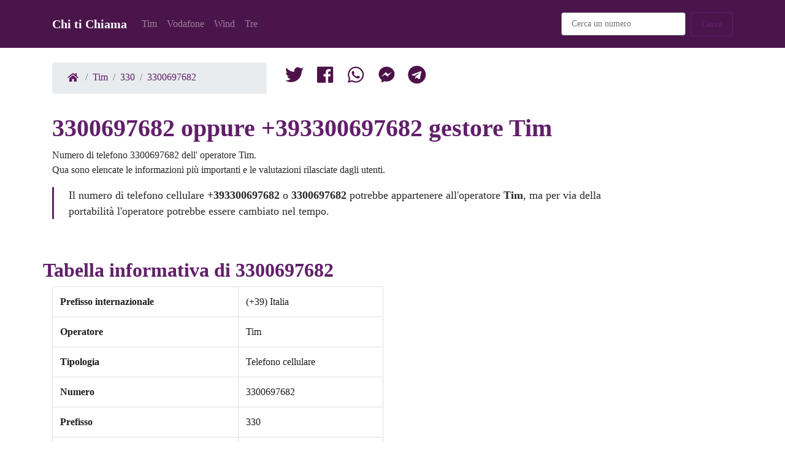

--- FILE ---
content_type: text/html; charset=UTF-8
request_url: https://www.chitichiama.com/tim/330/3300697682
body_size: 14379
content:
<!DOCTYPE html><html lang=it><head><meta charset=utf-8><meta content="IE=edge" http-equiv=X-UA-Compatible><meta content="width=device-width, initial-scale=1" name=viewport><title>3300697682 del gestore telefonico Tim con valutazione Neutro. Chi ti Chiama</title><meta content="+393300697682 - Scopri chi ti chiama con questo numero. Operatore telefonico Tim. Chi ti Chiama" name=description><link href=/favicon.ico rel=icon type=image/png><link href=/build/global.38885547.css rel=stylesheet><link href=/build/number.b1da38fc.css rel=stylesheet><link href=https://www.chitichiama.com/tim/330/3300697682 rel=canonical><link href=/n/3300697682 rel=shortlink><link href=https://www.chitichiama.com/amp/tim/330/3300697682 rel=amphtml><link href=/tim/330/3300697681 rel=prev title="Numero 3300697682"><link href=/tim/330/3300697683 rel=next title="Numero 3300697682"><link href=/build/images/favicon.ico rel=icon type=image/png><link href=/build/images/apple-icon-57x57.png rel=apple-touch-icon sizes=57x57><link href=/build/images/apple-icon-60x60.png rel=apple-touch-icon sizes=60x60><link href=/build/images/apple-icon-72x72.png rel=apple-touch-icon sizes=72x72><link href=/build/images/apple-icon-76x76.png rel=apple-touch-icon sizes=76x76><link href=/build/images/apple-icon-114x114.png rel=apple-touch-icon sizes=114x114><link href=/build/images/apple-icon-120x120.png rel=apple-touch-icon sizes=120x120><link href=/build/images/apple-icon-144x144.png rel=apple-touch-icon sizes=144x144><link href=/build/images/apple-icon-152x152.png rel=apple-touch-icon sizes=152x152><link href=/build/images/apple-icon-180x180.png rel=apple-touch-icon sizes=180x180><link href=/build/images/apple-icon-192x192.png rel=icon sizes=192x192 type=image/png><link href=/build/images/apple-icon-32x32.png rel=icon sizes=32x32 type=image/png><link href=/build/images/apple-icon-96x96.png rel=icon sizes=96x96 type=image/png><link href=/build/images/apple-icon-16x16.png rel=icon sizes=16x16 type=image/png><script type=application/ld+json>{ "@context": "http://schema.org",
        "@type": "WebPage",
        "name": "Numero di cellulare 3300697682",
        "primaryImageOfPage": "https://www.chitichiama.com/t/3300697682.png",
        "Specialty": "Scopri a chi appartiene il numero di telefono 3300697682",
        "lastReviewed": "2020/11/18",
        "breadcrumb":
         {
            "@context": "https://schema.org",
            "@type": "BreadcrumbList",
            "itemListElement": [{
                "@type": "ListItem",
                "position": 1,
                "name": "Home",
                "item": "https://www.chitichiama.com/"
            },{
                "@type": "ListItem",
                "position": 2,
                "name": "Tim",
                "item": "https://www.chitichiama.com/tim"
            },{
                "@type": "ListItem",
                "position": 3,
                "name": "330",
                "item": "https://www.chitichiama.com/tim/330"
            },{
                "@type": "ListItem",
                "position": 4,
                "name": "3300697682",
                "item": "https://www.chitichiama.com/tim/330/3300697682"
            }]
         }
    }</script><meta content=https://www.chitichiama.com/tim/330/3300697682 property=og:url><meta content="3300697682 del gestore telefonico Tim con valutazione Neutro" property=og:title><meta content="+393300697682 - Scopri chi ti chiama con questo numero. Operatore telefonico Tim" property=og:description><meta content=https://www.chitichiama.com/t/3300697682.png property=og:image><meta content=86400 property=og:ttl> <body class=index><nav class="bg-primary mb-4 navbar navbar-dark navbar-expand-lg"><div class=container><a class=navbar-brand href=/> Chi ti Chiama </a> <button aria-controls=navbarNavDropdown-7 aria-expanded=false aria-label="Toggle navigation" class=navbar-toggler data-target=#navbarNavDropdown-7 data-toggle=collapse type=button><span class=navbar-toggler-icon></span> </button> <div class="collapse navbar-collapse" id=navbarNavDropdown-7><ul class=navbar-nav><li class=nav-item><a class=nav-link href=/tim>Tim</a> <li class=nav-item><a class=nav-link href=/vodafone>Vodafone</a> <li class=nav-item><a class=nav-link href=/wind>Wind</a> <li class=nav-item><a class=nav-link href=/tre>Tre</a> </ul> <ul class="ml-auto navbar-nav"><li class="mx-2 nav-item"><div class="d-flex flex-column flex-sm-row form-group"><form action=/ricerca id=search-form method=get><input class=form-control name=q placeholder="Cerca un numero" required type=number> </form> </div> <li class=nav-item><button class="btn btn-outline-primary" id=search-button type=submit>Cerca</button> </ul></div></div> </nav> <div class="container mb-3"><div class=row><div class=col-md-4><ol class=breadcrumb><li class=breadcrumb-item><a href=/><i class="sp sp-home"></i></a> <li class=breadcrumb-item><a href=/tim>Tim</a> <li class=breadcrumb-item><a href=/tim/330>330</a> <li class=breadcrumb-item><a href=/tim/330/3300697682>3300697682</a></ol> </div> <div class=col-md-8><div class="mt-4 mt-md-0"><a class=navbar-brand href="https://twitter.com/share?url=https://www.chitichiama.com%2Ftim%2F330%2F3300697682" title="Condividi 3300697682 su Twitter"><i class="sp sp-tw"></i> </a> <a class=navbar-brand href="//www.facebook.com/sharer/sharer.php?u=https://www.chitichiama.com%2Ftim%2F330%2F3300697682" title="Condividi 3300697682 su Facebook"><i class="sp sp-fb"></i> </a> <a class=navbar-brand href="https://api.whatsapp.com/send?text=https://www.chitichiama.com%2Ftim%2F330%2F3300697682" title="Invia 3300697682 su Twitter"><i class="sp sp-wt"></i> </a> <a class=navbar-brand href="fb-messenger://share/?link=https://www.chitichiama.com%2Ftim%2F330%2F3300697682" title="Invia 3300697682 con Messenger"><i class="sp sp-ms"></i> </a> <a class=navbar-brand href="tg://msg_url?url=https://www.chitichiama.com%2Ftim%2F330%2F3300697682" title="Invia 3300697682 su Telegram"><i class="sp sp-te"></i> </a></div> </div></div> </div> <div class="container mb-5"><div class=row><div class=col-md-10><h1 class=text-primary>3300697682 oppure +393300697682 gestore Tim</h1> <p> Numero di telefono 3300697682 dell' operatore Tim.<br> Qua sono elencate le informazioni più importanti e le valutazioni rilasciate dagli utenti. <blockquote class=blockquote><p class=mb-0> Il numero di telefono cellulare <b>+393300697682</b> o <b>3300697682</b> potrebbe appartenere all'operatore <b>Tim</b>, ma per via della portabilità l'operatore potrebbe essere cambiato nel tempo. </blockquote></div> </div> </div> <div class="container mb-5"><div class=row><h2 class=text-primary>Tabella informativa di 3300697682</h2> </div> <div class=row><div class=col-md-6><table class="table table-bordered"><tbody><tr><th scope=row>Prefisso internazionale <td>(+39) Italia <tr><th scope=row>Operatore <td>Tim <tr><th scope=row>Tipologia <td>Telefono cellulare <tr><th scope=row>Numero <td>3300697682 <tr><th scope=row>Prefisso <td>330 <tr><th scope=row>Valutazione <td>Neutro</tbody> </table> </div> </div></div> <div class="container mb-5"><div class=row><h3 class="alert alert-success"> Scopri il proprietario di questo numero</h3> </div> <div class=row><p> Servizio di ricerca sui social network per il numero <a href="https://www.spokeo.com/search?g=email_banner_s_728x90_8870_attribution_A7484784146&q=3300697682">3300697682</a> </div></div> <div class="container mb-5"><div class=row><div class="panel panel-default"><h4 class=text-primary>Diversa sintassi per scrivere il numero:</h4> <ul class="list-group list-group-horizontal-lg"><li class="flex-fill list-group-item">3300697682 <li class="flex-fill list-group-item">+393300697682 <li class="flex-fill list-group-item">00393300697682 <li class="flex-fill list-group-item">(0039)3300697682 <li class="flex-fill list-group-item">+39-3300697682 <li class="flex-fill list-group-item">330 0697 682 <li class="flex-fill list-group-item">330 06 97 682</ul></div> </div> </div> <div class="container mb-5"><div class=row><h5 class=text-primary>Il QrCode di 3300697682 Tim è</h5> </div> <div class="mb-4 row"><p><img alt="Immagine del Qr Code di 3300697682" class="img-fluid img-thumbnail lazy" data-src=/q/3300697682.png height=330 loading=lazy src=/q/3300697682.png width=330> </div></div> <div class="container mb-5"><div class=row><h6 class=text-primary>Hash crittografico di 3300697682</h6> </div> <div class=row><div class=col><div class=input-group><div class=input-group-append><span class=input-group-text>SHA1</span> </div> <input class=form-control disabled type=text value=49d511b44dbc6353b555bf585503ffa2510ef728></div> </div> <div class=col><div class=input-group><div class=input-group-append><span class=input-group-text>MD5</span> </div> <input class=form-control disabled type=text value=1ed3ec1a22c7e16688a20e841fec4fa8></div> </div></div></div> <div class="container mb-5" id=form><form id=form-rating><div class="col-md-6 form-group"><label class=text-primary for=form-data>Questo numero ti ha chiamato? scrivi la tua valutazione</label> <textarea class=form-control id=form-data required rows=3></textarea></div> <div class="col-md-6 form-group"><div class="custom-control custom-control-inline custom-radio"><input class="custom-control-input list-group-item-success" id=rating1 name=form-rating type=radio value=1> <label class=custom-control-label for=rating1>Utile</label></div> <div class="custom-control custom-control-inline custom-radio"><input class=custom-control-input id=rating2 name=form-rating type=radio value=2> <label class=custom-control-label for=rating2>Sicuro</label></div> <div class="custom-control custom-control-inline custom-radio"><input checked class=custom-control-input id=rating3 name=form-rating type=radio value=3> <label class=custom-control-label for=rating3>Neutro</label></div> <div class="custom-control custom-control-inline custom-radio"><input class=custom-control-input id=rating4 name=form-rating type=radio value=4> <label class=custom-control-label for=rating4>Disturbante</label></div> <div class="custom-control custom-control-inline custom-radio"><input class=custom-control-input id=rating5 name=form-rating type=radio value=5> <label class=custom-control-label for=rating5>Pericoloso</label></div></div> <button class="btn btn-primary" type=submit>Invia</button> <input id=form-number type=hidden value=3300697682></form> </div> <div class="container mb-5"><h4 class="h2 mb-5 text-primary" id=comment-info></h4> <ul class=list-group><li class="list-group-item list-group-item-primary">Ancora nessuna valutazione per il numero 3300697682 </ul></div> <div class="container mb-5"><div class="d-flex justify-content-between mt-5"><div class=prev><a class="btn btn-outline-primary" href=/tim/330/3300697681><i class="fa-arrow-left fas"></i> 3300697681</a> </div> <div class=next><a class="btn btn-outline-primary" href=/tim/330/3300697683>3300697683 <i class="fa-arrow-right fas"></i></a> </div></div> </div> <footer class="bg-light footer-1 text-dark"><div class=container><div class="align-items-center d-flex flex-column flex-md-row justify-content-between"><div class=links><ul class="d-flex flex-row footer-menu list-unstyled text-center text-md-left"><li>&copy; Chitichiama.com 2026 <li><a href=/contatti>Contatti</a> <li><a href=/cookie-policy>Cookie Policy</a> <li><a href=/privacy>Privacy</a></ul> </div> </div> </div> </footer> <div class="btn btn-primary fixed-bottom footer" id=cookie-law-container style=" display: none"><div class=col> Questo sito fa uso di cookie per monitorare e personalizzare l'esperienza di navigazione degli utenti. Proseguendo con la navigazione l'utente accetta la nostra politica riguardante l'uso dei cookie. </div> <div class=col-md-auto><a class="btn btn-outline-light" href=/cookie-policy>Maggiori informazioni</a> <a class="btn btn-success" href=# id=cookie-law-accept>Ok ho capito</a></div></div> <script>/**
         * cookie law
         */
        let cookieLawStorageKey = 'cookie-law-accept'
        if (!localStorage.getItem(cookieLawStorageKey)) {
            document.getElementById("cookie-law-container").style.display = 'block';
        }

        document.getElementById("cookie-law-accept").addEventListener("click", function (e) {
            e.preventDefault();
            document.getElementById("cookie-law-container").style.display = 'none';
            localStorage.setItem(cookieLawStorageKey, 'true');
        });


        document.getElementById("search-button").addEventListener("click", function (e) {
            e.preventDefault();
            document.getElementById("search-form").submit();
        });</script> <script>let f = document.getElementById("form-rating");

        f.addEventListener("submit", function (e) {
            e.preventDefault();
            s();
        });

        let s = function () {
            let xhr = new XMLHttpRequest();
            xhr.open('POST', '/rating');
            xhr.setRequestHeader('Content-Type', 'application/x-www-form-urlencoded');
            xhr.setRequestHeader('X-verify', 'nospam');
            xhr.onload = function () {
                if (xhr.status === 200) {
                    f.style.display = 'none';
                    let e = document.getElementById("comment-info");
                    e.innerHTML = 'Grazie abbiamo registrato la tua segnalazione.<br> Appena controllata sarà pubblicata.';
                } else {
                    alert('Opsss... qualcosa è andato storto, riprova più tardi');
                }
            };
            xhr.send(p({
                'data': document.getElementById("form-data").value,
                'number': document.getElementById("form-number").value,
                'rating': r()
            }));

        };

        let r = function () {
            let o = document.getElementsByName("form-rating");
            if (o) {
                for (let i = 0; i < o.length; i++) {
                    if (o[i].checked) {
                        return o[i].value;
                    }
                }
            }
        };

        let p = function (object) {
            let encodedString = '';
            for (let prop in object) {
                if (object.hasOwnProperty(prop)) {
                    if (encodedString.length > 0) {
                        encodedString += '&';
                    }
                    encodedString += encodeURI(prop + '=' + object[prop]);
                }
            }
            return encodedString;
        };</script>